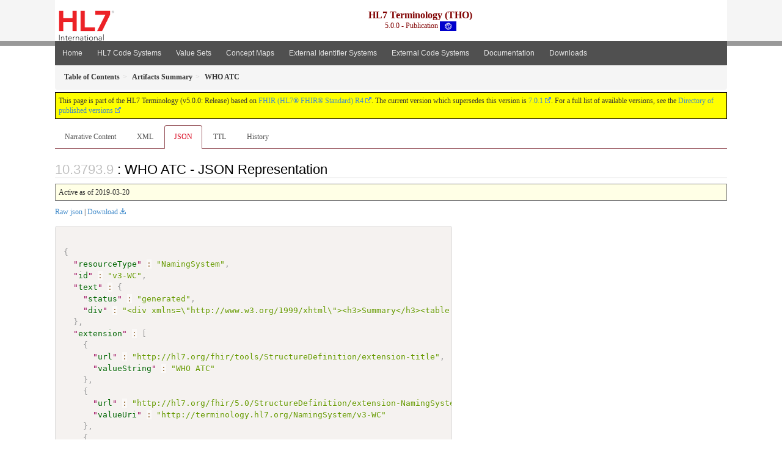

--- FILE ---
content_type: text/html
request_url: https://terminology.hl7.org/5.0.0/NamingSystem-v3-WC.json.html
body_size: 3746
content:


<?xml version="1.0" encoding="UTF-8"?>
<!DOCTYPE HTML>
<html xml:lang="en" xmlns="http://www.w3.org/1999/xhtml" lang="en">
  <head>
    <meta content="text/html;charset=utf-8" http-equiv="Content-Type"/>
    <title>HL7.TERMINOLOGY\WHO ATC - JSON Representation - FHIR v4.0.1</title>

    <meta name="viewport" content="width=device-width, initial-scale=1.0"/>
    <meta name="author" content="http://hl7.org/fhir"/>

    <link href="fhir.css" rel="stylesheet"/>

    <!-- Bootstrap core CSS -->
    <link href="assets/css/bootstrap-fhir.css" rel="stylesheet"/>

    <!-- Project extras -->
    <link href="assets/css/project.css" rel="stylesheet"/>
    <link href="assets/css/pygments-manni.css" rel="stylesheet"/>
    <link href="assets/css/jquery-ui.css" rel="stylesheet"/>
  	<link href="assets/css/prism.css" rel="stylesheet" />
    <!-- Placeholder for child template CSS declarations -->
    <link href="assets/css/hl7.css" rel="stylesheet"/>
    <link href="assets/css/hl7.css" rel="stylesheet"/>
    <link href="assets/css/utg.css" rel="stylesheet"/>

    <script type="text/javascript" src="fhir-table-scripts.js"> </script>

    <!-- HTML5 shim and Respond.js IE8 support of HTML5 elements and media queries -->
    <!--[if lt IE 9]>
    <script src="assets/js/html5shiv.js"></script>
    <script src="assets/js/respond.min.js"></script>
    <![endif]-->

    <!-- Favicons -->
    <link rel="apple-touch-icon-precomposed" sizes="144x144" href="assets/ico/apple-touch-icon-144-precomposed.png"/>
    <link rel="apple-touch-icon-precomposed" sizes="114x114" href="assets/ico/apple-touch-icon-114-precomposed.png"/>
    <link rel="apple-touch-icon-precomposed" sizes="72x72" href="assets/ico/apple-touch-icon-72-precomposed.png"/>
    <link rel="apple-touch-icon-precomposed" href="assets/ico/apple-touch-icon-57-precomposed.png"/>
    <link rel="shortcut icon" href="assets/ico/favicon.png"/>
  </head>
  <body onload="document.body.style.opacity='1'">

	  <script src="assets/js/prism.js"></script>

    <style type="text/css">h2{--heading-prefix:"10.3793"}
    h3,h4,h5,h6{--heading-prefix:"10.3793"}</style>
    <div id="segment-header" class="segment">  <!-- segment-header -->
      <div class="container">  <!-- container -->
        <!-- Placeholder for child template header declarations -->

        <div id="hl7-nav">
          <a id="hl7-logo" no-external="true" href="http://hl7.org">
            <img height="50" alt="Visit the HL7 website" src="assets/images/hl7-logo-header.png"/>
          </a>
        </div>

        <div id="ig-status">
          <p><span style="font-size:12pt;font-weight:bold">HL7 Terminology (THO)</span>
            <br/>
            <span style="display:inline-block;">5.0.0 - Publication



  <img alt="International flag" src="assets/images/001.svg" height="16" title="International"/>


            </span>
          </p>
        </div>
      </div> <!-- /container -->
    </div>  <!-- /segment-header -->

    <div id="segment-navbar" class="segment">  <!-- segment-navbar -->
      <div id="stripe"> </div>
      <div class="container">  <!-- container -->
        <!-- HEADER CONTENT -->

        <nav class="navbar navbar-inverse">
          <!--status-bar-->
          <div class="container">
            <button data-target=".navbar-inverse-collapse" class="navbar-toggle" data-toggle="collapse" type="button">
              <span class="icon-bar"> </span>
              <span class="icon-bar"> </span>
              <span class="icon-bar"> </span>
            </button>
            <a class="navbar-brand hidden" href="http://hl7.org/fhir/R4/index.html">FHIR</a>
            <div class="nav-collapse collapse navbar-inverse-collapse">
              <ul xmlns="http://www.w3.org/1999/xhtml" class="nav navbar-nav">
  <li><a href="index.html">Home</a></li>
  <li><a href="codesystems.html">HL7 Code Systems</a></li>
  <li><a href="valuesets.html">Value Sets</a></li>
  <li><a href="conceptmaps.html">Concept Maps</a></li>
  <li><a href="identifiers.html">External Identifier Systems</a></li>
  <li><a href="external_terminologies.html">External Code Systems</a></li>
  <li><a href="documentation.html">Documentation</a></li>
  <li><a href="downloads.html">Downloads</a></li>
</ul>
            </div>  <!-- /.nav-collapse -->
          </div>  <!-- /.container -->
        </nav>  <!-- /.navbar -->
      <!-- /HEADER CONTENT -->
      </div>  <!-- /container -->
    </div>  <!-- /segment-navbar -->
    <!--status-bar-->

    <div id="segment-breadcrumb" class="segment">  <!-- segment-breadcrumb -->
      <div class="container">  <!-- container -->
        <ul class="breadcrumb">
          <li><a href='toc.html'><b>Table of Contents</b></a></li><li><a href='artifacts.html'><b>Artifacts Summary</b></a></li><li><b>WHO ATC</b></li>

        </ul>
      </div>  <!-- /container -->
    </div>  <!-- /segment-breadcrumb -->

    <a name="top"> </a>
    <div id="segment-content" class="segment">  <!-- segment-content -->
      <div class="container">  <!-- container -->
        <div class="row">
          <div class="inner-wrapper">

<div style="counter-reset: section 8" class="col-12">
<!--ReleaseHeader--><p id="publish-box">This page is part of the HL7 Terminology (v5.0.0: Release) based on <a data-no-external="true" href="http://hl7.org/fhir/R4">FHIR (HL7® FHIR® Standard) R4</a>. The current version which supersedes this version is <a data-no-external="true" href="http://terminology.hl7.org">7.0.1</a>.  For a full list of available versions, see the <a data-no-external="true" href="http://terminology.hl7.org/history.html">Directory of published versions</a></p><!--EndReleaseHeader-->









<ul class="nav nav-tabs">

  <li>
    <a href="NamingSystem-v3-WC.html">Narrative Content</a>
  </li>


  
    <li>
      <a href="NamingSystem-v3-WC.xml.html">XML</a>
    </li>
  


  
    <li class="active">
      <a href="#">JSON</a>
    </li>
  


  
    <li>
      <a href="NamingSystem-v3-WC.ttl.html">TTL</a>
    </li>
  


  
    <li>
      <a href="NamingSystem-v3-WC.change.history.html">History</a>
    </li>
  


</ul>


<a name="root"> </a>


<h2 id="root">: WHO ATC - JSON Representation</h2>
  <table class="colsi">
    <tr>

      <td colspan="2">
        
          Active
          
            as of 2019-03-20
          
        
      </td>

    </tr>
  </table>


<p><a href="NamingSystem-v3-WC.json" no-download="true">Raw json</a> | <a href="NamingSystem-v3-WC.json" download>Download</a></p>

  <!-- insert intro if present -->
  



  <pre class="json" style="white-space: pre; overflow: hidden"><code class="language-json">
{
  "<a href="http://hl7.org/fhir/R4/namingsystem.html#NamingSystem">resourceType</a>" : "NamingSystem",
  "<a href="http://hl7.org/fhir/R4/namingsystem.html#NamingSystem.id">id</a>" : "v3-WC",
  "<a href="http://hl7.org/fhir/R4/namingsystem.html#NamingSystem.text">text</a>" : {
    "<a href="http://hl7.org/fhir/R4/datatypes.html#Narrative#Narrative.status">status</a>" : "generated",
    "<a href="http://hl7.org/fhir/R4/datatypes.html#Narrative#Narrative.div">div</a>" : "&lt;div xmlns=\&quot;http://www.w3.org/1999/xhtml\&quot;&gt;&lt;h3&gt;Summary&lt;/h3&gt;&lt;table class=\&quot;grid\&quot;&gt;&lt;tr&gt;&lt;td&gt;Defining URL&lt;/td&gt;&lt;td&gt;http://terminology.hl7.org/NamingSystem/v3-WC&lt;/td&gt;&lt;/tr&gt;&lt;tr&gt;&lt;td&gt;Name&lt;/td&gt;&lt;td&gt;WC&lt;/td&gt;&lt;/tr&gt;&lt;tr&gt;&lt;td&gt;Status&lt;/td&gt;&lt;td&gt;active&lt;/td&gt;&lt;/tr&gt;&lt;tr&gt;&lt;td&gt;Definition&lt;/td&gt;&lt;td&gt;&lt;div&gt;&lt;p&gt;WHO ATC&lt;/p&gt;\n&lt;/div&gt;&lt;/td&gt;&lt;/tr&gt;&lt;tr&gt;&lt;td&gt;Publisher&lt;/td&gt;&lt;td&gt;WHO&lt;/td&gt;&lt;/tr&gt;&lt;/table&gt;&lt;h3&gt;Identifiers&lt;/h3&gt;&lt;table class=\&quot;grid\&quot;&gt;&lt;tr&gt;&lt;td&gt;&lt;b&gt;Type&lt;/b&gt;&lt;/td&gt;&lt;td&gt;&lt;b&gt;Value&lt;/b&gt;&lt;/td&gt;&lt;td&gt;&lt;b&gt;Preferred&lt;/b&gt;&lt;/td&gt;&lt;/tr&gt;&lt;tr&gt;&lt;td&gt;OID&lt;/td&gt;&lt;td&gt;2.16.840.1.113883.6.73&lt;/td&gt;&lt;td&gt;true&lt;/td&gt;&lt;/tr&gt;&lt;tr&gt;&lt;td&gt;URI&lt;/td&gt;&lt;td&gt;http://www.whocc.no/atc&lt;/td&gt;&lt;td&gt;true&lt;/td&gt;&lt;/tr&gt;&lt;/table&gt;&lt;/div&gt;"<a name="end-xhtml"></a>
  },
  "<a href="http://hl7.org/fhir/R4/namingsystem.html#NamingSystem.extension">extension</a>" : [
    {
      "<a href="http://hl7.org/fhir/R4/extensibility.html#Extension#Extension.url">url</a>" : "http://hl7.org/fhir/tools/StructureDefinition/extension-title",
      "<a href="http://hl7.org/fhir/R4/extensibility.html#Extension#Extension.value[x]">valueString</a>" : "WHO ATC"
    },
    {
      "<a href="http://hl7.org/fhir/R4/extensibility.html#Extension#Extension.url">url</a>" : "http://hl7.org/fhir/5.0/StructureDefinition/extension-NamingSystem.url",
      "<a href="http://hl7.org/fhir/R4/extensibility.html#Extension#Extension.value[x]">valueUri</a>" : "http://terminology.hl7.org/NamingSystem/v3-WC"
    },
    {
      "<a href="http://hl7.org/fhir/R4/extensibility.html#Extension#Extension.url">url</a>" : "http://terminology.hl7.org/StructureDefinition/ext-namingsystem-version",
      "<a href="http://hl7.org/fhir/R4/extensibility.html#Extension#Extension.value[x]">valueString</a>" : "2.1.0"
    }
  ],
  "<a href="http://hl7.org/fhir/R4/namingsystem.html#NamingSystem.name">name</a>" : "WC",
  "<a href="http://hl7.org/fhir/R4/namingsystem.html#NamingSystem.status">status</a>" : "active",
  "<a href="http://hl7.org/fhir/R4/namingsystem.html#NamingSystem.kind">kind</a>" : "codesystem",
  "<a href="http://hl7.org/fhir/R4/namingsystem.html#NamingSystem.date">date</a>" : "2019-03-20T00:00:00-04:00",
  "<a href="http://hl7.org/fhir/R4/namingsystem.html#NamingSystem.publisher">publisher</a>" : "WHO",
  "<a href="http://hl7.org/fhir/R4/namingsystem.html#NamingSystem.contact">contact</a>" : [
    {
      "<a href="http://hl7.org/fhir/R4/metadatatypes.html#ContactDetail#ContactDetail.name">name</a>" : "World Health Organization"
    }
  ],
  "<a href="http://hl7.org/fhir/R4/namingsystem.html#NamingSystem.responsible">responsible</a>" : "WHO",
  "<a href="http://hl7.org/fhir/R4/namingsystem.html#NamingSystem.description">description</a>" : "WHO ATC",
  "<a href="http://hl7.org/fhir/R4/namingsystem.html#NamingSystem.uniqueId">uniqueId</a>" : [
    {
      "<a href="http://hl7.org/fhir/R4/namingsystem.html#NamingSystem.uniqueId.type">type</a>" : "oid",
      "<a href="http://hl7.org/fhir/R4/namingsystem.html#NamingSystem.uniqueId.value">value</a>" : "2.16.840.1.113883.6.73",
      "<a href="http://hl7.org/fhir/R4/namingsystem.html#NamingSystem.uniqueId.preferred">preferred</a>" : true
    },
    {
      "<a href="http://hl7.org/fhir/R4/namingsystem.html#NamingSystem.uniqueId.type">type</a>" : "uri",
      "<a href="http://hl7.org/fhir/R4/namingsystem.html#NamingSystem.uniqueId.value">value</a>" : "http://www.whocc.no/atc",
      "<a href="http://hl7.org/fhir/R4/namingsystem.html#NamingSystem.uniqueId.preferred">preferred</a>" : true
    }
  ]
}</code></pre>


  <!-- insert notes if present -->
  



</div>
        </div>  <!-- /inner-wrapper -->
      </div>  <!-- /row -->
    </div>  <!-- /container -->
  </div>  <!-- /segment-content -->

  <script type="text/javascript" src="assets/js/jquery.js"> </script>     <!-- note keep space here, otherwise it will be transformed to empty tag -> fails -->
  <script type="text/javascript" src="assets/js/jquery-ui.min.js"> </script>

  <script type="text/javascript">
    $(document).ready(function(){
      if(window.location.hash != "") {
          $('a[href="' + window.location.hash + '"]').click()
      }
    });
  </script>
  <a name="bottom"> </a>
  <div id="segment-footer" igtool="footer" class="segment">  <!-- segment-footer -->
    <div class="container">  <!-- container -->

      <div class="inner-wrapper">
        <p>
          IG &#169; 2020+ <a style="color:var(--footer-hyperlink-text-color)" href="http://hl7.org/Special/committees/vocab">HL7 International - Vocabulary Work Group</a>.  Package hl7.terminology#5.0.0 based on <a style="color: var(--footer-hyperlink-text-color)" href="http://hl7.org/fhir/R4/">FHIR 4.0.1</a>. Generated <span title="Fri, Nov 4, 2022 18:21-0600">2022-11-04</span>
          <br/>
          <span style="color: var(--footer-highlight-text-color)">
                      Links: <a style="color: var(--footer-hyperlink-text-color)" href="toc.html">Table of Contents</a> |
                 <a style="color: var(--footer-hyperlink-text-color)" href="qa.html">QA Report</a>
                 
                
                 | <a style="color: #81BEF7" target="_blank" href="http://terminology.hl7.org/history.html">Version History <img alt="external" style="vertical-align: baseline" src="external.png"/></a></a> |
                 <a style="color: #81BEF7" target="_blank" href="tho-license-v1_0.html"> <img alt="external" style="vertical-align: baseline" src="cc0.png"/></a> |
                 <!--<a style="color: #81BEF7" href="todo.html">Search</a> | --> 
                 <a style="color: #81BEF7" target="_blank" href="https://jira.hl7.org/projects/UP">Propose a change <img alt="external" style="vertical-align: baseline" src="external.png"/></a>

          </span>
        </p>
      </div>  <!-- /inner-wrapper -->
    </div>  <!-- /container -->
  </div>  <!-- /segment-footer -->
  
  <div id="segment-post-footer" class="segment hidden">  <!-- segment-post-footer -->
    <div class="container">  <!-- container -->
    </div>  <!-- /container -->
  </div>  <!-- /segment-post-footer -->
  
  <!-- JS and analytics only. -->
  <!-- Bootstrap core JavaScript
  ================================================== -->
  <!-- Placed at the end of the document so the pages load faster -->
  <script type="text/javascript" src="assets/js/bootstrap.min.js"> </script>
  <script type="text/javascript" src="assets/js/respond.min.js"> </script>
  <script type="text/javascript" src="assets/js/anchor.min.js"> </script>
  <script type="text/javascript" src="assets/js/clipboard.min.js"> </script>
  <script type="text/javascript" src="assets/js/clipboard-btn.js"> </script>
  <script>anchors.options.visible = 'hover'
anchors.add()</script>
  
<!-- feedback form - Google forms -->
<!-- v0.1, 2021-01-09 -->



<!-- / feedback form  -->

  <!-- Analytics Below
  ================================================== -->
  </body>
</html>

